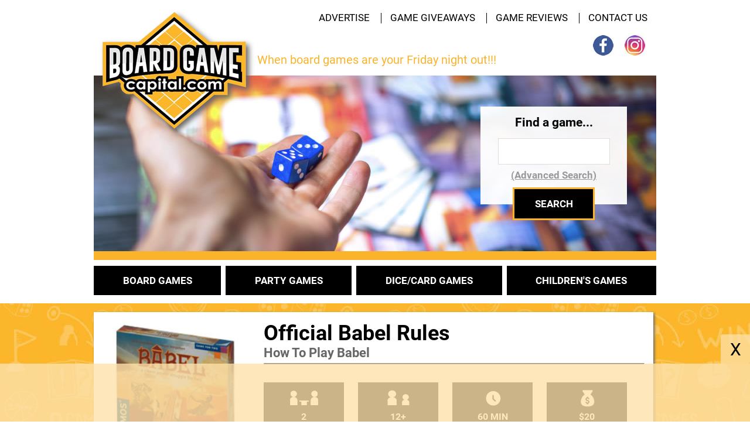

--- FILE ---
content_type: text/html; charset=UTF-8
request_url: https://www.boardgamecapital.com/babel-rules.htm
body_size: 4915
content:
<!DOCTYPE html> 
<head>

<!-- Google tag (gtag.js) -->
<script async src="https://www.googletagmanager.com/gtag/js?id=G-59303DKBJ7"></script>
<script>
  window.dataLayer = window.dataLayer || [];
  function gtag(){dataLayer.push(arguments);}
  gtag('js', new Date());

  gtag('config', 'G-59303DKBJ7');
</script>

<html lang="en">

<link rel="preload" href="https://www.boardgamecapital.com/Roboto_Bold.woff2" as="font"  type="font/woff2" crossorigin>
<link rel="preload" href="https://www.boardgamecapital.com/Roboto_Italic.woff2" as="font"  type="font/woff2" crossorigin>
<link rel="preload" href="https://www.boardgamecapital.com/Roboto_Regular.woff2" as="font"  type="font/woff2" crossorigin>

<meta charset="UTF-8">
<title>How To Play Babel | PDF Game Rules</title>
<meta name="description" content="Learn how to play the game Babel by reading the Babel game rules and instructions. You'll be playing Babel in no time." />
<meta name="keywords" content="Babel rules, Babel game rules, Babel family game rules, Babel party game rules, Babel instructions, Babel game instructions, Babel family game instructions, Babel party game instructions, how to play Babel" />
<meta name="rating" content="general">
<meta name="author" content="Board Game Capital">
<meta name="viewport" content="width=device-width, initial-scale=1,user-scalable=yes">
<link href="https://www.boardgamecapital.com/2new-styles.css" rel="stylesheet" type="text/css" />
<link href="https://www.boardgamecapital.com/2mobile.css" rel="stylesheet" type="text/css" />

<link rel="preconnect" href="//pagead2.googlesyndication.com" crossorigin=""/>
<link rel="canonical" href="https://www.boardgamecapital.com/babel-rules.htm" />

<link rel="icon" href="https://www.boardgamecapital.com/game_images/favicon-32.png" sizes="32x32">
<link rel="icon" href="https://www.boardgamecapital.com/game_images/favicon-57.png" sizes="57x57">
<link rel="icon" href="https://www.boardgamecapital.com/game_images/favicon-76.png" sizes="76x76">
<link rel="icon" href="https://www.boardgamecapital.com/game_images/favicon-96.png" sizes="96x96">
<link rel="icon" href="https://www.boardgamecapital.com/game_images/favicon-128.png" sizes="128x128">
<link rel="icon" href="https://www.boardgamecapital.com/game_images/favicon-192.png" sizes="192x192">
<link rel="icon" href="https://www.boardgamecapital.com/game_images/favicon-228.png" sizes="228x228">

<!-- Android -->
<link rel="shortcut icon" sizes="196x196" href="https://www.boardgamecapital.com/game_images/favicon-196.png">

<!-- iOS -->
<link rel="apple-touch-icon" href="https://www.boardgamecapital.com/game_images/favicon-120.png" sizes="120x120">
<link rel="apple-touch-icon" href="https://www.boardgamecapital.com/game_images/favicon-152.png" sizes="152x152">
<link rel="apple-touch-icon" href="https://www.boardgamecapital.com/game_images/favicon-180.png" sizes="180x180">

<!-- Windows 8 IE 10-->
<meta name="msapplication-TileColor" content="#FFFFFF">
<meta name="msapplication-TileImage" content="https://www.boardgamecapital.com/game_images/favicon-144.png">

<!-- Windows 8.1 + IE11 and above -->
<meta name="msapplication-config" content="https://www.boardgamecapital.com/game_images/browserconfig.xml" />

<script language="JavaScript" type="text/javascript">
function valCreate() {
var form = document.myform;
var allowedChars = /^[a-z\s]+$/i;
var fields = form.elements.length;

if ((!form.sendername.value) || (!form.comment.value) || (!form.vercode.value) || (form.sendername.value[0] == ' ') ||
(form.comment.value[0] == ' ')) {
alert('Please provide all information');
return false;
}

if ((allowedChars.test(form.sendername.value) === false)) {
alert('Invalid name, please try again');
form.sendername.focus();
return false;
}
if (form.comment.value.indexOf("http") > -1) {
alert('No URLs please');
return false;
}
if (form.comment.value.indexOf("www") > -1) {
alert('No URLs please');
return false;
}
}
</script>
</head>

<body>


<div class="wrapper">
        <div class="topsite">
            <div class="sitewidth">
                <!-- overlay !-->
                <div id="search" class="fade">
                    <a href="#" class="close-btn close" id="close-search">
                    </a>
                    <p>Find a game...</p>
                    <form method="get" action="https://www.boardgamecapital.com/search.htm">
                    <input placeholder="type here" id="searchbox" type="text" name="search" />
                    <input type="submit" value="Search" id="submit"></form>
                    <div class="advancedsearchbtn"><a href="https://www.boardgamecapital.com/advanced-search.htm">(Advanced Search)</a></div>
                </div>
                <!--- /overlay -->
                <nav role="navigation">
                    <div id="menuToggle">
                        <a href="https://www.boardgamecapital.com"><img src="https://www.boardgamecapital.com/game_images/logo.png" class="logo" border="0" width="245" height="200" alt="Board Game Capital"></a>
                        <input type="checkbox" />
                        <span></span>
                        <span></span>
                        <span></span>
                        <ul id="menu">
                            <a href="https://www.boardgamecapital.com/advertise.htm">
                                <li>ADVERTISE</li>
                            </a>
                            <a href="https://www.boardgamecapital.com/board-game-rules.htm">
                                <li>BOARD GAMES</li>
                            </a>
                            <a href="https://www.boardgamecapital.com/board-game-giveaways.htm">
                                <li>GAME GIVEAWAYS</li>
                            </a>
                            <a href="https://www.boardgamecapital.com/party-game-rules.htm">
                                <li>PARTY GAMES</li>
                            </a>
                            <a href="https://www.boardgamecapital.com/game-reviews.htm">
                                <li>GAME REVIEWS</li>
                            </a>
                            <a href="https://www.boardgamecapital.com/dice-card-game-rules.htm">
                                <li>DICE/CARD GAMES</li>
                            </a>
                            <a href="https://www.boardgamecapital.com/contact-us.htm">
                                <li>CONTACT US</li>
                            </a>
                            <a href="https://www.boardgamecapital.com/childrens-game-rules.htm">
                                <li>CHILDREN'S GAMES</li>
                            </a>
                        </ul>
                </nav>
                <div class="mobile-search">
                    <a href='#search'>
                        <!-- Here's the inline SVG icon -->
                        <svg class="svg-icon search-icon" aria-labelledby="title desc" role="img" xmlns="http://www.w3.org/2000/svg" viewBox="0 0 19.9 19.7">
                            <title id="title">Search games</title>
                            <desc id="desc">search games</desc>
                            <g class="search-path" fill="none" stroke="#fab737">
                                <path stroke-linecap="square" d="M18.5 18.3l-5.4-5.4" stroke-width="2" />
                                <circle cx="8" cy="8" r="7" stroke-width="2" />
                            </g>
                        </svg>
                    </a>
                </div>
                <div class="toplinks">
                    <a href="https://www.boardgamecapital.com/advertise.htm" class="toplinks">ADVERTISE</a>
                    <div class="vline"></div>
                    <a href="https://www.boardgamecapital.com/board-game-giveaways.htm" class="toplinks">GAME GIVEAWAYS</a>
                    <div class="vline"></div>
                    <a href="https://www.boardgamecapital.com/game-reviews.htm" class="toplinks">GAME REVIEWS</a>
                    <div class="vline"></div>
                    <a href="https://www.boardgamecapital.com/contact-us.htm" class="toplinks">CONTACT US</a>
                    <br><a href="https://www.facebook.com/boardgamecapital/" target="_blank" rel="nofollow"><img src="https://www.boardgamecapital.com/game_images/facebookc.jpg" class="social" border="0" width="35" height="35" alt="Facebook"></a>
                    <a href="https://www.instagram.com/boardgamecapital/" target="_blank" rel="nofollow"><img src="https://www.boardgamecapital.com/game_images/instagramc.jpg" class="social" border="0" width="35" height="35" alt="Instagram"></a>
                    <a href="https://www.boardgamecapital.com"><img src="https://www.boardgamecapital.com/game_images/logo.png" class="logo" border="0" width="245" height="200" alt="Board Game Capital"></a>
                </div>
                <div class="mainheadertext">When board games are your Friday night out!!!</div>
                <div class="mainimage1">
                    <div class="indexsearchbackground">
                        <div class="indexsearch">Find a game...
                            <form method="get" action="https://www.boardgamecapital.com/search.htm">
                                <input type="text" width="15" class="searchinput" name="search"><br>
                                <div class="advancedsearchlink"><a href="https://www.boardgamecapital.com/advanced-search.htm" class="advancedsearch2">(Advanced Search)</a></div><br /><input type="submit" value="SEARCH" class="searchbutton">
                            </form>
                        </div>
                    </div>
                </div>
                <div class="board-games">
                    <a href="https://www.boardgamecapital.com/board-game-rules.htm" class="category">BOARD GAMES</a>&nbsp;
                    <a href="https://www.boardgamecapital.com/party-game-rules.htm" class="category">PARTY GAMES</a>&nbsp;
                    <a href="https://www.boardgamecapital.com/dice-card-game-rules.htm" class="category">DICE/CARD GAMES</a>&nbsp;
                    <a href="https://www.boardgamecapital.com/childrens-game-rules.htm" class="category">CHILDREN'S GAMES</a>
                </div>
            </div>
        </div>
        <div class="mainsite">
            <div class="sitewidth">
                <div class="content">




	
		



<div class="contentboxes">

<!--Game Header -->
<div class="gameheader">
	<img src="https://www.boardgamecapital.com/game_images/babel.jpg" alt="Babel Board Game" width="250" height="250" align="left" class="gimage" title="Babel Game" alt="Babel Game">
    <h1>Official Babel Rules</h1>
    <h2>How To Play Babel</h2>
    <hr>
    <div class="blacktable"><img src="https://www.boardgamecapital.com/game_images/players.gif" width="48" height="30" align="center" style="padding-bottom:7px;" alt="Players" title="Players"><br>2<br>Players</div>
    <div class="blacktable"><img src="https://www.boardgamecapital.com/game_images/ages.gif" width="48" height="30" align="center" style="padding-bottom:7px;" alt="Ages" title="Ages"><br>12+<br>Ages</div>
    <div class="blacktable"><img src="https://www.boardgamecapital.com/game_images/time.gif" width="48" height="30" align="center" style="padding-bottom:7px;" alt="Play Time" title="Play Time"><br>60 MIN<br>Play Time</div>
    <div class="blacktable"><img src="https://www.boardgamecapital.com/game_images/money.gif" width="48" height="30" align="center" style="padding-bottom:7px;" alt="Cost" title="Cost"><br>$20<br>Price</div>
</div>
<div style="width:97%;border:1px #000000 dashed;padding:10px;margin-right:100px;text-align:center;"><b><u><a target="_blank" href="https://www.amazon.com/gp/search?ie=UTF8&tag=boagamcap-20&linkCode=ur2&linkId=0c82b6b312da635ce64682f489b05e03&camp=1789&creative=9325&index=toys-and-games&keywords=Babel Game">Check for the lowest price now!</a></u></b></div>


<div class="h1text">


<!--What's It About-->               
<div class="yellowbar">
	GAME SUMMARY
</div>

<div id="team1" class="teamtxt">
    The tale of the Tower of Babel, in which man tried to create a tower reaching up to heaven, is what inspired the game Babel. In the game, your task is to build the tallest and most spectacular temple, piling it to surpass your rival's work.<br><br>

Babel is a strategic game for two players in which you will battle for supremacy as you build your temples. Each decision you make will decide your ability to expand on your building and be the supreme player. Will you build the most lucrative temple and win, or will your opponent outsmart you?<br><br>

Be prepared for the unexpected turns and challenges that hit you while playing. Babel adds an element of fun and unpredictability to the game so that each match is a new experience compared to the previous one. Invite a friend and challenge one another to build the most powerful temple in this entertaining and strategic game!	
	</div>

<div class="adsbox">
                		
                        	<script async src="https://pagead2.googlesyndication.com/pagead/js/adsbygoogle.js?client=ca-pub-9094214204202979"
     crossorigin="anonymous"></script>
<!-- BGC Square 2 -->
<ins class="adsbygoogle"
     style="display:inline-block;width:300px;height:250px"
     data-ad-client="ca-pub-9094214204202979"
     data-ad-slot="1077009180"></ins>
<script>
     (adsbygoogle = window.adsbygoogle || []).push({});
</script>
                       
                	</div>



<!--What's Included-->
<div class="blackbar">WHAT'S INCLUDED</div>
	
<div id="team2" class="teamtxt">
<ul class="gamecontents">
<li class="gamecontents">Game Board</li>
<li class="gamecontents"> 45 Temple Cards</li>
<li class="gamecontents"> 60 Tribe Cards</li>
<li class="gamecontents"> 2 Stone Figures</li>
<li class="gamecontents"> Official Babel Game Rules And Instructions</li>
</ul>






	</div>



<!--How To Win-->
<div class="yellowbar">HOW TO WIN</div>

<div id="team3" class="teamtxt">
	
        	<div class="row">
<div class="column1"><img src="game_images/winner-hand.jpg" width="100%" alt="How to Win" Title="How to Win"></div>
<div class="column2">The Babel player to build the highest temple with the most layers is the winner.</div>
<div class="column1"><img src="game_images/winner-hand.jpg" width="100%" alt="How to Win" Title="How to Win"></div>
</div>
</div>

    


<!--How To Play-->    
<a name="PDF Rules"></a>
<div class="blackbar"><b>DOWNLOAD PDF GAME RULES </b></div>

<div id="team4" class="teamtxt">Please keep in mind that the <i>official Babel PDF rules</i> listed below could be different depending on the version you have. They should be an exact copy of what came in your original packaging.  Download them to view now or print them for later use.<br><br>
	<ul class="rulelinks">
<b><li class="rulelinks"><a href="https://www.boardgamecapital.com/game_rules/babel.pdf" rel="nofollow" target="_blank">Babel Game Rules PDF</a></li></b>
</ul>
    <center><br><script async src="https://pagead2.googlesyndication.com/pagead/js/adsbygoogle.js?client=ca-pub-9094214204202979"
     crossorigin="anonymous"></script>
<!-- BGC New Rules Banner -->
<ins class="adsbygoogle"
     style="display:inline-block;width:300px;height:250px"
     data-ad-client="ca-pub-9094214204202979"
     data-ad-slot="4372378050"></ins>
<script>
     (adsbygoogle = window.adsbygoogle || []).push({});
</script></center>
</div>




<!--Comments / Questions -->          
<div class="yellowbar">COMMENTS / QUESTIONS</div>

<div id="team5" class="teamtxt">
    Share with us your comments, funny stories, tips, advice, strategies, creative ways to play, questions about playing, problems with the directions, etc. All submissions will be reviewed within 24 hours.<br><br><br>
                    <center><br><b>No comments have been submitted.  Add yours today!</b><br><br></center>
  <a name="submituser"></a><br><br> <center></center>           
                                  
                                  <form name="myform" method="post" action="https://www.boardgamecapital.com/babel-rules.htm#submituser" onSubmit="return valCreate()">
					<a name="submit"></a>
                    <b>Name:</b><br><input type="text" name="sendername" value="" size="35" maxlength="25" class="commentform" /><br /><br>
                    <b>Comment:</b><br><textarea class="commentform" name="comment" rows="6" wrap="virtual"></textarea><br><br>
                    <B>Human Question:</B><br><u>Which game starts with the same letter as Mancala:</u> Chess, Uno, Monopoly, Battleship or Rummycube<br><input class="commentform" name="vercode" type="text" size="35"><br><br>
                    <center><input type="submit" value="SUBMIT COMMENT" class="commentsubmit"/></center><br><br><br>
				</form>
                
</div>

<!--Other Games you might like-->    
<div class="blackbar">OTHER GAMES YOU MIGHT ENJOY</div>

<div id="team4" class="teamtxt">Here are some other games you might like to play at your next get together.  Learning how to play new games can feel daunting at first but once you get the hang of it, it can be really fun to try out new games.  You can also use our search feature at the top of the page to search for a specific criteria that might interest you.  Who knows - you might just find your next favorite game.<br><br><center><div class="simtoP"><div class="simto"><a href="https://www.boardgamecapital.com/aquaretto-rules.htm"><img src="https://www.boardgamecapital.com/game_images/aquaretto_thumb.jpg" alt="Aquaretto Game Rules"><a/><br>Aquaretto</div><div class="simto"><a href="https://www.boardgamecapital.com/arkadia-rules.htm"><img src="https://www.boardgamecapital.com/game_images/arkadia_thumb.jpg" alt="Arkadia Game Rules"><a/><br>Arkadia</div><div class="simto"><a href="https://www.boardgamecapital.com/amun-re-rules.htm"><img src="https://www.boardgamecapital.com/game_images/amun-re_thumb.jpg" alt="Amun Re Game Rules"><a/><br>Amun Re</div><div class="simto"><a href="https://www.boardgamecapital.com/chateau-roquefort-rules.htm"><img src="https://www.boardgamecapital.com/game_images/chateau-roquefort_thumb.jpg" alt="Chateau Roquefort Game Rules"><a/><br>Chateau Roquefort</div></div>
</div></center>

</div></div>


                                       
	

</div>
                
                <div class="clear-both"></div>
            </div>
        </div>
        <div class="bottomsite">&copy;2026 <b>Board Game Capital</b> - <a href="https://www.boardgamecapital.com/about-us.htm" class="aboutuslink">About Us</a> - <a href="https://www.boardgamecapital.com/privacy-policy.htm" class="aboutuslink">Privacy Policy</a><br /><i>Some pages on our site may contain Amazon affiliate links. For more information, read through our <a href="https://www.boardgamecapital.com/disclaimer.htm" class="aboutuslink">disclaimer page</a>.</i>
            <div class="socialicons">
                <a href="#"><img src="https://www.boardgamecapital.com/game_images/facebook-round-color.svg" alt="facebook"></a>
                <a href="#"><img src="https://www.boardgamecapital.com/game_images/instagram-square-color.svg" alt="instagram"></a>
            </div>
        </div>
       
    </div>
    
    
    
<script type="application/javascript">
function closestickyAds()
{
  var v = document.getElementById("foxads");
  v.style.display = "none";
}
function closestickyAdsMobile()
{
  var v = document.getElementById("foxads2");
  v.style.display = "none";
}
</script>    

<div class="desktopbanner">
<div id="foxads">
  <div class='sticky-ads' id='sticky-ads'>
    <div class='sticky-ads-close'><button id="foxCloseBtn" onclick="closestickyAds();" class="close-ad">X</button></div>
    <div class='sticky-ads-content'>

		<script async src="//pagead2.googlesyndication.com/pagead/js/adsbygoogle.js"></script><!-- BGC Top Banner --><ins class="adsbygoogle"style="display:inline-block;width:728px;height:90px"data-ad-client="ca-pub-9094214204202979"data-ad-slot="7489415355"></ins><script>(adsbygoogle = window.adsbygoogle || []).push({});</script>  
    
    </div>

  </div>

</div>
</div>

<div class="mobilebanner">    
<div id="foxads2">
  <div class='sticky-ads' id='sticky-ads'>
    <div class='sticky-ads-close'><button id="foxCloseBtn" onclick="closestickyAdsMobile();" class="close-ad">X</button></div>
    <div class='sticky-ads-content'>

      <script async src="https://pagead2.googlesyndication.com/pagead/js/adsbygoogle.js?client=ca-pub-9094214204202979"
     crossorigin="anonymous"></script>
<!-- BGC Horizontal Banner MF -->
<ins class="adsbygoogle"
     style="display:inline-block;width:310px;height:90px"
     data-ad-client="ca-pub-9094214204202979"
     data-ad-slot="9990746256"></ins>
<script>
     (adsbygoogle = window.adsbygoogle || []).push({});
</script>    
    
    </div>

  </div>

</div>
</div>




<br /><br /><br /><br /><br /><br />

</body>

</html>





--- FILE ---
content_type: text/html; charset=utf-8
request_url: https://www.google.com/recaptcha/api2/aframe
body_size: 250
content:
<!DOCTYPE HTML><html><head><meta http-equiv="content-type" content="text/html; charset=UTF-8"></head><body><script nonce="eo_WZNgUbS1YY4NwqXH8UA">/** Anti-fraud and anti-abuse applications only. See google.com/recaptcha */ try{var clients={'sodar':'https://pagead2.googlesyndication.com/pagead/sodar?'};window.addEventListener("message",function(a){try{if(a.source===window.parent){var b=JSON.parse(a.data);var c=clients[b['id']];if(c){var d=document.createElement('img');d.src=c+b['params']+'&rc='+(localStorage.getItem("rc::a")?sessionStorage.getItem("rc::b"):"");window.document.body.appendChild(d);sessionStorage.setItem("rc::e",parseInt(sessionStorage.getItem("rc::e")||0)+1);localStorage.setItem("rc::h",'1768409557020');}}}catch(b){}});window.parent.postMessage("_grecaptcha_ready", "*");}catch(b){}</script></body></html>

--- FILE ---
content_type: text/css
request_url: https://www.boardgamecapital.com/2mobile.css
body_size: 3335
content:
#search,.mobile-search,.socialicons{display: none;}
.sidebar-mobile {
    display: none;
}

#menuToggle
    {
      display: none;
      position: static;
      top: 10px;
      left: 40px;
      
      z-index: 1;
      
      -webkit-user-select: none;
      user-select: none;
      padding-left: 10px;
      padding-top: 25px;
    }
    
    #menuToggle a
    {
      width: 50%;
      float: left;
      text-decoration: none;
      color: #232323;
      
      transition: color 0.3s ease;
    }
    
    #menuToggle a:hover
    {
      color: tomato;
    }
    
    
    #menuToggle input
    {
      display: block;
      width: 40px;
      height: 32px;
      position: absolute;
      top: -7px;
      left: -5px;
      
      cursor: pointer;
      
      opacity: 0; /* hide this */
      z-index: 2; /* and place it over the hamburger */
      
      -webkit-touch-callout: none;
    }
    
    /*
     * Just a quick hamburger
     */
    #menuToggle span
    {
      display: block;
      width: 38px;
      height: 4px;
      margin-bottom: 7px;
      position: relative;
      
      background: #fab737;
      border-radius: 3px;
      
      z-index: 1;
      
      transform-origin: 4px 0px;
      
      transition: transform 0.5s cubic-bezier(0.77,0.2,0.05,1.0),
                  background 0.5s cubic-bezier(0.77,0.2,0.05,1.0),
                  opacity 0.55s ease;
    }
    
    #menuToggle span:first-child
    {
      transform-origin: 0% 0%;
    }
    
    #menuToggle span:nth-last-child(2)
    {
      transform-origin: 0% 100%;
    }
    
    /* 
     * Transform all the slices of hamburger
     * into a crossmark.
     */
    #menuToggle input:checked ~ span
    {
      opacity: 1;
      transform: rotate(45deg) translate(-2px, -1px);
      background: #232323;
    }
    
    /*
     * But let's hide the middle one.
     */
    #menuToggle input:checked ~ span:nth-last-child(3)
    {
      opacity: 0;
      transform: rotate(0deg) scale(0.2, 0.2);
    }
    
    /*
     * Ohyeah and the last one should go the other direction
     */
    #menuToggle input:checked ~ span:nth-last-child(2)
    {
      transform: rotate(-45deg) translate(0, -1px);
    }
    
    /*
     * Make this absolute positioned
     * at the top left of the screen
     */
    #menu
    {
      position: absolute;
      width: 100%;
      margin: -100px 0 0 -50px;
      padding: 50px;
      padding-top: 125px;
      
      background: #ededed;
      list-style-type: none;
      -webkit-font-smoothing: antialiased;
      /* to stop flickering of text in safari */
      
      transform-origin: 0% 0%;
      transform: translate(-100%, 0);
      
      transition: transform 0.5s cubic-bezier(0.77,0.2,0.05,1.0);
    }
    
    #menu li
    {
      padding: 10px 10px 0px 5px;
      font-size: 18px;
    }
    
    /*
     * And let's slide it in from the left
     */
    #menuToggle input:checked ~ ul
    {
      transform: none;
    }


/* 
  ##Device = Desktops
  ##Screen = 1281px to higher resolution desktops
*/

@media (min-width: 1281px) {
  
  /* CSS */

  
}

/* 
  ##Device = Laptops, Desktops
  ##Screen = B/w 1025px to 1280px
*/

@media (min-width: 1025px) and (max-width: 1280px) {
  
  /* CSS */
  #search,#mobile-search{display: none;}
}

/* 
  ##Device = Tablets, Ipads (portrait)
  ##Screen = B/w 768px to 1024px
*/

@media (min-width: 768px) and (max-width: 1024px) {
  #menuToggle{display: none;}
  #search,#mobile-search{display: none;}
/* 
  ##Device = Tablets, Ipads (landscape)
  ##Screen = B/w 768px to 1024px
*/
}

@media (min-width: 768px) and (max-width: 1024px) and (orientation: landscape) {
  
  /* CSS */
  #menuToggle{display: none;}
  #search,#mobile-search{display: none;}
}

/* 
  ##Device = Low Resolution Tablets, Mobiles (Landscape)
  ##Screen = B/w 481px to 767px
*/

@media (min-width: 481px) and (max-width: 767px) {
  
  /* CSS */
  #menuToggle{display: none;}
  #search,#mobile-search{display: none;}
}


/* 
  ##Device = Most of the Smartphones Mobiles (Portrait)
  ##Screen = B/w 320px to 479px
*/

@media (min-width: 320px) and (max-width: 980px) {
	.hideonmobile{display: none;}
	.sidebar-mobile {
    display: block;
}
            .socialicons{display: block;}
            .socialicons{margin-top: 15px;
background: #fff;
width: 100%;
padding: 0px;}
            
            /* CSS */
            .logo{top: -100px;
          left: 0;
          bottom: 0;
          right: 0;
          margin: auto;
          width: 250px;
		height: 203px;
      }
          .socialicons img {
              width: 30px;
              height: 30px;
              display: block;
              position: relative;
              margin-top: 5px;
			  padding:10px;
          }

          .advancedsearchbtn {
              position: absolute;
              top: 70%;
              
              color: #fff;
              text-align: center;
              width: 72%;
          }
          #submit {
              width: 82%;
              display: block;
              background: #e3a526;
              padding: 0;
              margin: 0;
			  margin-top:30px;
			  margin-left:40px;
                  margin-right: 0px;
              border: 0;
              font-size: 19px;
              line-height: 39px;
              height: 44px;
              border-radius: 5px;
              margin-right: 10px;
              color: #fff;
              position: relative;
          top: 57%;
		  cursor:pointer;
		  
          }

            #menuToggle{display: block;}
            #search,.mobile-search{display: block;}
            .toplinks{display: none;}
            .topsite,.mainsite,.bottomsite{width: 100%;padding:0;}
            .topsite{height: auto;}
            .bottomsite{padding: 0!important; padding-top: 15px !important;}
            .content{max-width: 97%;
              display: flex;
              flex-wrap: wrap; 
              justify-content: center; 
              align-items: center; 
              float:none;
              margin: 0 auto;
            }
            .sitewidth{width: 100%;padding: 0;}
            .mainheadertext{width: 100%;display: none;}
            .mainimage0{width: 100%;}
			.mainimage1{width: 100%;}
			.mainimage2{width: 100%;}
			.mainimage3{width: 100%;}
			.mainimage4{width: 100%;}
            .indexsearchbackground{
             padding-top: 115px;
              position: static;
          float: none;
          transform:  none;
          display: none;
          }
          .mainimage0{background-color: #F9B42B;background-position: 63% 0%;background-size: cover; height: 230px;padding-bottom:10px;}
		  .mainimage1{background-color: #F9B42B;background-position: 63% 0%;background-size: cover; height: 230px;padding-bottom:10px;}
		  .mainimage2{background-color: #F9B42B;background-position: 63% 0%;background-size: cover; height: 230px;padding-bottom:10px;}
		  .mainimage3{background-color: #F9B42B;background-position: 63% 0%;background-size: cover; height: 230px;padding-bottom:10px;}
		  .mainimage4{background-color: #F9B42B;background-position: 63% 0%;background-size: cover; height: 230px;padding-bottom:10px;}
          a.category:link, a.category:visited{width: 99%;}
          
		  .bannerad{display:none;}
		  //.bannerad{width: 100%;padding: 5px 0px 0px 0px;text-align: center; float: left; display:none;}
          //.bannerad img {width: 100%;}
          .contentboxes{width: 100%;}
          .h1textcentered{width: 100%;} 
          .sidebar{width: 95%;position: unset;display:block;margin:0 auto;float: none; }
          .newgames{width: 100%;float: none;margin-top: 30px;}
          .newgames span {
              display: block;
              float: left;
              width: 100%;
          }
          .listedgames a{font-size: 12px;}
          img.listedimages{width: 100%; height: auto;padding: 1px;margin-top:30px;}
          .indexleftbox{width: 95%;}
          .indexrightbox{width: 95%;}
		  .indexleftbox2{width: 95%;}
          .indexrightbox2{width: 95%;}
          .indexsmall{float: left;width: 100%;}
          .h1text{width: 100%;text-align: left;}
          .h1text img{width: auto; padding: 0;margin:0;}
          .h1text ul{clear: both;}


          .board-games{width: 100%;overflow: hidden; display: none;}
          
          h1{font-size: 33px;}

          #search {
            align-items: center;
            background: rgb(251, 182, 42);
            height: 0;
            display: flex;
            justify-content: center;
            opacity: 0;
            position: fixed;
            transition: all 0.5s;
            width: 100vw;
            will-change: transform, opacity;
            z-index: -1;
          }
          #search:target {
            height: 100vh !important;
            opacity: 1;
            width: 100vw !important;
            z-index: 2;
          }
          #search:target .close-btn {
            display: block;
          }
          #searchbox {
            background: transparent;
            border: solid #fff;
            border-width: 0 0 1px 0;
            color: #fff;
            flex: 1 0 auto;
            font-size: 2rem;
            height: 2rem;
            
            outline: 0;
            padding: 2rem 1rem;
            text-align: center;
			
          }
          #search p {
              color: #fff;
              font-weight: bolder;
              font-family: Roboto;
              position: absolute;
              top: 10%;
              font-size: 40px;
          }

          .close-btn {
            display: none;
            color: #fff;
            font-size: 2rem;
            position: absolute;
            top: 0.5rem;
            right: 2rem;
          }

          .close {
            position: absolute;
            right: 32px;
            top: 32px;
            width: 32px;
            height: 32px;
            
          }
          .close:hover {
            opacity: 1;
          }
          .close:before, .close:after {
            position: absolute;
            left: 15px;
            content: ' ';
            height: 33px;
            width: 2px;
            background-color: #fff;
          }
          .close:before {
            transform: rotate(45deg);
          }
          .close:after {
            transform: rotate(-45deg);
          }

          .svg-icon.search-icon {
            position: absolute;
          right: 10px;
          top: 24px;
            display: inline-block;
            width: 30px;
            height: 30px;
            /* On hover: blue strokes */
            /* On click: thicker black strokes  */
          }
          .svg-icon.search-icon:focus .search-path, .svg-icon.search-icon:hover .search-path {
            stroke: #fab737;
          }
          .svg-icon.search-icon:active .search-path {
            stroke: #fab737;
            stroke-width: 4px;
          }


          .svg-icon.search-icon:focus .search-path, .svg-icon.search-icon:hover .search-path {
            stroke: #fab737;
          }
          .svg-icon.search-icon:active .search-path {
            stroke: #fab737;
            stroke-width: 4px;
          }

          .whiteborder.hugelist center {
              font-size: 30px;
              text-align: center;
              padding-top: 20px;
          }
          .wrapper {
              overflow: hidden;
          }
          .contentboxes.gamelists .blackcategories {width: 100%;height: 50px;}
          .blackcategories.gameicon img{width: 50px; height: 50px; position: absolute;left: 0;padding-left: 15px;}
          .categorytext,.categorytext2{position: unset;width: 50%; text-align:center; margin:0 auto;transform: unset;font-size: 22px;}
          hr.bcategories{display: none;}
.blackcategories.gameicon{position: absolute;
    top: 0; left: 0;
    background: black;
    height: 100%;
    width: 100%;}
.listedgames{display: block;text-align: center;margin-top: 10px;margin-bottom: 40px;}
.indexleftbox{width: 48%;margin-right: 0;}
.indexrightbox{width: 48%;}
.indexleftbox2{width: 48%;margin-right: 0;}
.indexrightbox2{width: 48%;}
.viewall{    
	transform-origin: 0 0;
    transform: rotate(270deg);
    color: #FFFFFF;
    top: 62px;
position: absolute;
font-weight: bold;
font-size: 14px;
right: -25px;
}
.viewall::before {
    content: "";
    border: 1px solid #fff;
    transform-origin: 0 0;
    transform: rotate(270deg);
    position: absolute;
    height: 57px;
    margin: -5px;
}

.whiteborder.firstadv{text-align: center;}
.secondadv {
              text-align: center;
          }
.whiteborder a img{padding: 1px;
display: inline-block;
margin: 0 5px;}


a:link, a:visited {
	display:inline-block;
  color:#000000; 
  text-decoration:underline;
  padding:0px;
  font-size:20px;
}

a.rlink:link, a.rlink:visited{
	display:inline;
  color:#000000; 
  text-decoration:underline;
  padding:0px;
}

.blacktable{
  background-color: #000000;
  color: white;
  padding: 10px 25px;
  
  margin-right:10px;
  margin-top:10px;
  margin-bottom:10px;
  text-align: center;
  text-decoration: none;
  display: inline-block;
  font-weight:bold;
  font-size:16px;
  width:87px;
  height:75px;
}
.gimage{
float: none;
padding:0px;
	margin:0px;

	
}
.gameheader{
	width:100%;
	//border:1px solid #000000;
	//height:auto;
	min-height:250px;
	margin-bottom:20px;
	text-align:center;
}

.column1{
   display:none;
}
.column2{
    float:left;
    width:100%;   
    text-align: center;
	padding:30px;
}


ul.gamecontents {
  moz-column-count:1;
  -webkit-column-count:1;
  column-count:1;
  margin-left:20px;
  margin-right:0px;
  padding-left:20px;
  padding-right:0px;
  margin-top:0px;
  padding-top:0px;
  text-align:left;
  list-style-type: square;
}

li.gamecontents{
-webkit-margin-before: 0;
  -webkit-margin-after: 0;
  -webkit-column-break-inside: avoid;
   page-break-inside: avoid;
  break-inside: avoid;
	padding-right:0px;
	margin:0px;
	text-align:left;
	padding-top:10px;
	padding-bottom:10px;
	vertical-align: text-top;
}

ul.funfacts {
  moz-column-count:1;
  -webkit-column-count:1;
  column-count:1;
  margin-left:20px;
  margin-right:0px;
  padding-left:20px;
  padding-right:0px;
  margin-top:0px;
  padding-top:0px;
  text-align:left;
  list-style-type: square;
  background-position:center;
  background-repeat:no-repeat;
  background-size: auto 100%;
}

li.funfacts{
-webkit-margin-before: 0;
  -webkit-margin-after: 0;
  -webkit-column-break-inside: avoid;
   page-break-inside: avoid;
  break-inside: avoid;
	padding-right:0px;
	margin:0px;
	text-align:left;
	padding-top:10px;
	padding-bottom:10px;
}

ul.rulelinks {
  moz-column-count:1;
  -webkit-column-count:1;
  column-count:1;
  margin-left:20px;
  margin-right:0px;
  padding-left:20px;
  padding-right:0px;
  margin-top:0px;
  padding-top:0px;
  text-align:left;
  list-style-type: square;
  //border:1px #000000 solid;
}

li.rulelinks{
-webkit-margin-before: 0;
  -webkit-margin-after: 0;
  -webkit-column-break-inside: avoid;
   page-break-inside: avoid;
  break-inside: avoid;
	padding-right:0px;
	margin:0px;
	text-align:left;
	padding-top:10px;
	padding-bottom:10px;
	vertical-align: text-top;
	//list-style-position:outside;
	//border:1px #000000 solid;
}
.desktopbanner{
display:none;
}
.mobilebanner{
display:block;
}

form.gsearch{

margin-left:-20px;

}
.mimage{
float: none;
padding-left:0px;
padding-right:0px;
margin-left:0px;
margin-right:0px;
  //border:10px #ffffff solid;
  display:block;
  position:relative;
  //top: 50%;
  left: 50%;
  -ms-transform: translate(50%, 0%);
  transform: translate(-50%, 0%);
  //left: -moz-calc(-50% - 100px);
    //left: -webkit-calc(50% - 100px);
    //left: calc(50% - 100px);

}

#myUL li a {
padding: 4px;
}


}

/*@media (min-width: 320px) and (max-width: 414px) {
  .mainimage0{height: 122px;}
  .logo{
top: -67px;
width: 160px;
height: 130px;

  }
  .bottomsite{padding: 0!important; padding-top: 15px !important;}

  }*/
  
  
  
@media (min-height: 200px) and (max-height: 400px) {
  
#search p {
              color: #fff;
              font-weight: bolder;
              font-family: Roboto;
              position: absolute;
              top: 8%;
              font-size: 25px;
}
#searchbox {
            background: transparent;
            border: solid #fff;
            border-width: 0 0 1px 0;
            color: #fff;
            flex: 1 0 auto;
            font-size: 1.2rem;
            height: 1.5rem;
            
            outline: 0;
            padding: 1rem .5rem;
            text-align: center;
			
          }
.close-btn {
            display: none;
            color: #fff;
            font-size: 2rem;
            position: absolute;
            top: 0.5rem;
            right: 2rem;
}

.close {
            position: absolute;
            right: 25px;
            top: 10px;
            width: 32px;
            height: 32px;
            
}
#submit {
              width: 82%;
              display: block;
              background: #e3a526;
              padding: 0;
              margin: 0;
			  margin-top:20px;
			  margin-left:25px;
                  margin-right: 0px;
              border: 0;
              font-size: 17px;
              line-height: 39px;
              height: 35px;
              border-radius: 5px;
              margin-right: 10px;
              color: #fff;
              position: relative;
          top: 57%;
		  cursor:pointer;
          }
.advancedsearchbtn {
              position: absolute;
              top: 70%;
			  font-size:10px;
              color: #fff;
              text-align: center;
              width: 72%;
          }
  
}

--- FILE ---
content_type: image/svg+xml
request_url: https://www.boardgamecapital.com/game_images/facebook-round-color.svg
body_size: 125
content:
<svg xmlns="http://www.w3.org/2000/svg" viewBox="0 0 333333 333333" shape-rendering="geometricPrecision" text-rendering="geometricPrecision" image-rendering="optimizeQuality" fill-rule="evenodd" clip-rule="evenodd"><path d="M166667 0c92048 0 166667 74619 166667 166667s-74619 166667-166667 166667S0 258715 0 166667 74619 0 166667 0zm18069 106436h30115V70296h-30115c-23244 0-42158 18913-42158 42158v18070h-24095v36143h24089v96371h36142v-96371h30115l6022-36142h-36137v-18070c0-3266 2757-6022 6022-6022v4z" fill="#3b5998"/></svg>